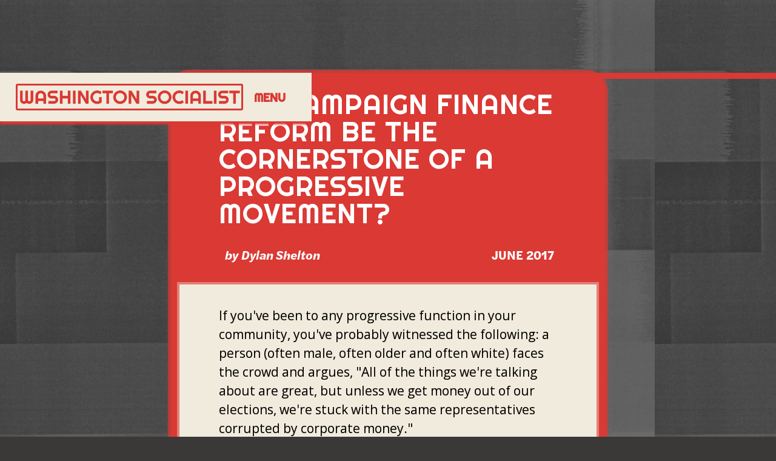

--- FILE ---
content_type: text/html
request_url: https://washingtonsocialist.mdcdsa.org/ws-articles/2017-06-campaign-finance-progressives
body_size: 8247
content:
<!DOCTYPE html><!-- Last Published: Fri Jan 16 2026 10:38:27 GMT+0000 (Coordinated Universal Time) --><html data-wf-domain="washingtonsocialist.mdcdsa.org" data-wf-page="62885773eeae5c20ba498767" data-wf-site="5f3823c030a2421552c624c5" data-wf-collection="62885773eeae5c44014987d7" data-wf-item-slug="2017-06-campaign-finance-progressives"><head><meta charset="utf-8"/><title>Can campaign finance reform be the cornerstone of a progressive movement?</title><meta content="Getting money out of politics doesn&#x27;t change the structures and institutions within which politicians operate." name="description"/><meta content="Can campaign finance reform be the cornerstone of a progressive movement?" property="og:title"/><meta content="Getting money out of politics doesn&#x27;t change the structures and institutions within which politicians operate." property="og:description"/><meta content="" property="og:image"/><meta content="Can campaign finance reform be the cornerstone of a progressive movement?" property="twitter:title"/><meta content="Getting money out of politics doesn&#x27;t change the structures and institutions within which politicians operate." property="twitter:description"/><meta content="" property="twitter:image"/><meta property="og:type" content="website"/><meta content="summary_large_image" name="twitter:card"/><meta content="width=device-width, initial-scale=1" name="viewport"/><link href="https://cdn.prod.website-files.com/5f3823c030a2421552c624c5/css/washingtonsocialist.webflow.shared.ca4cc4c4c.css" rel="stylesheet" type="text/css" integrity="sha384-ykzExMieTWHmJO3RsckOLqqe0uhP6DKPuFa3hZZq9fXYF0kIYGMEO0Mp3gOCYpvd" crossorigin="anonymous"/><link href="https://fonts.googleapis.com" rel="preconnect"/><link href="https://fonts.gstatic.com" rel="preconnect" crossorigin="anonymous"/><script src="https://ajax.googleapis.com/ajax/libs/webfont/1.6.26/webfont.js" type="text/javascript"></script><script type="text/javascript">WebFont.load({  google: {    families: ["Montserrat:100,100italic,200,200italic,300,300italic,400,400italic,500,500italic,600,600italic,700,700italic,800,800italic,900,900italic","Merriweather:300,300italic,400,400italic,700,700italic,900,900italic","Open Sans:300,300italic,400,400italic,600,600italic,700,700italic,800,800italic","Inconsolata:400,700","Droid Sans:400,700","Changa One:400,400italic","Ubuntu:300,300italic,400,400italic,500,500italic,700,700italic","VT323:regular","Righteous:regular:latin,latin-ext","Montserrat Alternates:300,regular,500,600,700","Raleway:200,300,regular,500,600","Squada One:regular"]  }});</script><script src="https://use.typekit.net/fvx7gyx.js" type="text/javascript"></script><script type="text/javascript">try{Typekit.load();}catch(e){}</script><script type="text/javascript">!function(o,c){var n=c.documentElement,t=" w-mod-";n.className+=t+"js",("ontouchstart"in o||o.DocumentTouch&&c instanceof DocumentTouch)&&(n.className+=t+"touch")}(window,document);</script><link href="https://cdn.prod.website-files.com/5f3823c030a2421552c624c5/5f5845257c950ea7672d6920_rose-lightning.png" rel="shortcut icon" type="image/x-icon"/><link href="https://cdn.prod.website-files.com/5f3823c030a2421552c624c5/5f57e6d4f70a4adc709fd67b_WS-ICON-256.png" rel="apple-touch-icon"/><link href="rss.xml" rel="alternate" title="RSS Feed" type="application/rss+xml"/><script async="" src="https://www.googletagmanager.com/gtag/js?id=UA-154909846-2"></script><script type="text/javascript">window.dataLayer = window.dataLayer || [];function gtag(){dataLayer.push(arguments);}gtag('js', new Date());gtag('config', 'UA-154909846-2', {'anonymize_ip': false});</script><script async="" src="https://www.googletagmanager.com/gtag/js?id=G-GW2PZJ31T9"></script><script type="text/javascript">window.dataLayer = window.dataLayer || [];function gtag(){dataLayer.push(arguments);}gtag('set', 'developer_id.dZGVlNj', true);gtag('js', new Date());gtag('config', 'G-GW2PZJ31T9');</script> <style>
 ::selection {color: #FFFFFF; background: #da3934;}
 </style></head><body class="body-13"><div data-collapse="all" data-animation="default" data-duration="400" data-easing="ease" data-easing2="ease" role="banner" class="navbar small w-nav"><div class="nav_wrapper"><a href="/" class="brand w-nav-brand"><div class="nav__logo small"><img src="https://cdn.prod.website-files.com/5f3823c030a2421552c624c5/604287ec7529ffb66444c32c_washington_socialist2.png" alt="WASHINGTON SOCIALIST" class="image"/></div></a><nav role="navigation" class="nav-menu w-nav-menu"><div class="nav-menu-content"><div class="nav__content__wrapper"><div class="nav-links-wrapper"><a href="/issues" class="nav-link-wrap w-inline-block"><div class="menu-number">01</div><div class="text-block-14">past issues</div></a><a href="/stories-hub" class="nav-link-wrap w-inline-block"><div class="menu-number">02</div><div class="text-block-15">Stories hub</div></a><a href="/articles" class="nav-link-wrap w-inline-block"><div class="menu-number">03</div><div class="text-block-15">Articles</div></a><a href="/about" class="nav-link-wrap w-inline-block"><div class="menu-number">04</div><div class="text-block-16">About</div></a><a href="/dsa-history" class="nav-link-wrap w-inline-block"><div class="menu-number">05</div><div class="text-block menu_special_1">MDC DSA History</div></a><a href="https://washingtonsocialist.mdcdsa.org/search" class="nav-link-wrap w-inline-block"><div class="menu-number">06</div><div class="text-block">Search</div></a><a href="https://mdcdsa.org/home/" target="_blank" class="nav-link-wrap w-inline-block"><div class="menu-number">07</div><div class="text-block menu_special_1">Return to MDC DSA</div></a></div><div class="nav-btn-wrapper"><a href="#" class="close-overlay-button w-inline-block"><div class="cross-icon"><div class="cross-line-1"></div><div class="cross-line-2"></div></div><div class="view-more-text">Close</div></a></div></div></div></nav><div class="menu-button w-nav-button"><a href="#" class="ws__nav__menu-link--search">Menu</a></div></div></div><div class="articles_body"><div data-w-id="e4bfdefa-9ed9-3723-f2fa-c82e7ffb428e" class="scroll-progress"></div><div class="article-page__article__wrapper article"><div class="article-page__hero__wrapper box_shadow"><div class="article-page__hero--article-title"><div class="articile-title"><h1 class="h1--article-page">Can campaign finance reform be the cornerstone of a progressive movement?</h1></div><div class="byline_block"><div class="left_block"><a href="/ws-authors/dylan-shelton" class="article_author_link w-inline-block"><div class="text_author">by</div><div class="text_author2">Dylan Shelton</div></a></div><div class="right_byline_block"><a href="/ws-issue/2017-06" class="article__issue button article author_button w-inline-block"><div class="text_issue2">June 2017</div></a></div></div></div></div><div class="article_text_wrapper"><div class="rich-text-eyes w-richtext"><p>If you&#x27;ve been to any progressive function in your community, you&#x27;ve probably witnessed the following: a person (often male, often older and often white) faces the crowd and argues, &quot;All of the things we&#x27;re talking about are great, but unless we get money out of our elections, we&#x27;re stuck with the same representatives corrupted by corporate money.&quot;</p><p>The notion that politicians are uniquely positioned to fall under corporate influence is nothing new in America (think Frank Capra&#x27;s <em>Meet John Doe </em>or <em>Mr. Smith Goes to Washington</em>). Americans interested in reforming campaign finance has grown since the disastrous <em>Citizens United v FEC </em>Supreme Court decision. The problem is, despite the growth in interest, almost <a href="https://www.nytimes.com/2015/06/03/us/politics/poll-shows-americans-favor-overhaul-of-campaign-financing.html?_r=0">no one thinks it&#x27;s the most pressing issue facing Americans</a>. <!-- -->And for the progressive left that advocates for a Constitutional Amendment implementing campaign finance reform, this could be a problem.</p><p>This isn&#x27;t to say getting corporate cash out of elections sidetracks the left; <a href="http://www.progressivemaryland.org/citizens_political_figures_back_howard_s_citizen_election_fund">Howard County</a> and other places that are fighting hard for public financing of elections should be congratulated and emulated. However, the left should critique the particular style of advocacy campaign finance reform activists engage in and seriously confront its structural and ideological blind spots. Doing so will help determine whether it deserves a prominent place in our organizing for a mass movement aimed at creating a radically progressive political environment.</p><p>‍</p><p>Campaign finance reform activists claim that the progressive reforms we hope to achieve in the areas of environment, social, and economic justice are all stymied by entrenched politicians empowered by corporate cash. They argue that Calling for a Constitutional Convention to create an amendment that limits the ability of corporations to shell out money for elections will mean new politicians with fresh visions of the future and more beholden to their voters.</p><p>It should be questioned whether this claim and strategy will pave the way for progressive reform or could serve to embolden a truly transformative left political movement. From the outset, one can see the strategy as problematic because it presumes all social and political change occurs through the political process.</p><p>A look at the historical record shows that some of the most substantial changes to American life have been radical actions, often illegal at the time, and perpetrated by a collective struggle engaging masses of people. The catalyst for change has not happened by petitions, bills or political processes but by sit-in strikes, illegally sitting at a lunch counter, or other organizing methods often ended by the swing of a police baton.</p><p>Viewed through this lens, the political process is frequently a reaction by the ruling class to placate the actions of a revolutionary underclass. Consider the labor movement and civil rights movement. The 1934 Wagner Act cemented the right to join a union and collectively bargain, but bureaucratized the process of workplace struggle and <a href="https://www.ourdocuments.gov/doc.php?flash=false&amp;doc=67&amp;page=transcript">prioritized commerce</a> (i.e. the ongoing functioning of capitalism) rather than the rights of the worker. A. Philip Randolph&#x27;s 1963 speech to the crowds at the March on Washington demanded serious leftist reforms to the nation for &quot;jobs and freedom.&quot; For instance, Randolph <a href="mailto:http://openvault.wgbh.org/catalog/A_CB387942466C46F6BAE6528BAFD53055">proclaimed</a>:</p><div class="w-embed"><blockquote>
"And we know that we have no future in a society in which 6 million black and white people are unemployed and millions more live in poverty. Nor is the goal of our civil rights revolution merely the passage of civil rights legislation. Yes, we want all public accommodations open to all citizens, but those accommodations will mean little to those who cannot afford to use them. Yes, we want a Fair Employment Practice Act, but what good will it do if profit-geared automation destroys the jobs of millions of workers black and white?"
</blockquote></div><p>None of the above sentiment was adequately represented in the civil rights legislation that later passed through the political process. Proceeding through political channels actually weakens, and acts against, the intentions of a more radical movement demanding equality and freedom.</p><p>Not only is the path taken by the common campaign finance activist a poor conduit for their goal, but also the goal itself is narrowly limited to the function of money in politics. If the end point is to remove the influence of corporations, or &quot;The 1%,&quot; from politics by political means, then it is worth remembering the words of feminist-anarchist Lucy Parsons:</p><div class="w-embed"><blockquote>
"Never be deceived that the rich will allow you to vote away their wealth."
</blockquote></div><p>Counting politicians as among the other resources hoarded by the wealthy, one can hardly expect them to sit idly by and watch as their wealth is democratically expropriated from them. Even if they did, their money is like water and will leak through barriers, finding the path of least resistance back into the political process through new or unexpected channels.</p><p>Most of the channels we already know. Politicians disproportionately come out of professions and backgrounds that make them independently wealthy. From the founding of the nation, politics has been a place for people of wealth and prestige to widen the scope of their power. In Maryland, we know particularly well the woes of independently wealthy businesspeople like David Trone, Kathleen Matthews and the current Governor injecting their own money into their campaigns.</p><p>Besides the independently wealthy, the groups advocating for campaign finance reform don&#x27;t have much to say about the institutions set up to protect incumbents. The DNC and DCCC have grown to gargantuan sizes in recent years, <a href="https://www.jacobinmag.com/2017/01/democratic-party-campaign-fundraising-wasserman-schultz/">flush with cash</a> from corporate funders. The express goal of these institutions is to protect establishment Democrats. There are also independent corporations that exist for the sole purpose of aiding party institutions in campaigns by selling their<a href="https://www.nytimes.com/2015/12/30/opinion/campaign-stops/the-political-consultant-racket.html"> consulting experience</a>, or <a href="https://www.clickz.com/iabs-big-data-driven-political-ad-push-backs-lobbying-goals/43560/">digital voter targeting information.</a> Both are immensely powerful tools protecting deep-pocketed or entrenched politicians, and campaign finance reform does not touch them.</p><p>Finally, politicians overwhelmingly get their public policy proposals, advice, and studies from think tanks funded by the same interests we hope to target by campaign finance reform. These think tanks control the narrative of what policies are possible and which are not. They work, <a href="https://www.nytimes.com/2016/08/08/us/politics/think-tanks-research-and-corporate-lobbying.htmlhttps:/www.nytimes.com/2016/08/08/us/politics/think-tanks-research-and-corporate-lobbying.html">in some instances directly</a>, for particular corporations, international capital, or private wealth and there is no sizeable leftist, anti-capitalist replacement for them currently in existence. This is a prime example of how getting money out of politics would not be a substantial step towards progressive policy, the same institutions would be writing, studying and proposing legislation funded by the very same interests seeking status quo.</p><p>Getting money out of politics doesn&#x27;t change the structures and institutions within which politicians operate. A conservative Democratic Party elite, corporations supplying campaign logistics, and the same think tanks promoting neoliberal solutions would still exist to bolster a status quo politician in elections and afterwards. The left would not necessarily be closer to implementing legislation bringing about social, environmental, and economic justice.</p><p>Refusing corporate money is a sign of deeply held progressive values, and the left should get behind those politicians who expose that belief. But we also need candidates who can continue our organizing for an end to oppression and future of radical equality in the political sphere.</p><p>We should recognize that real radical change occurs when a person understands both their place in society and the material realities impeding their access to a decent life -- and fights back collectively. Advocating for getting money out of politics using procedural methods can&#x27;t do this but collective action aimed at a transforming what people think is possible can; it&#x27;s the politicians who get behind such actions who are worth our attention.</p><p>‍</p><p><em>Dylan Shelton is a Montgomery County and MoCo Branch MDC DSA activist </em></p></div></div><div class="byline_block"><div class="left_block"><a href="/ws-issue/2017-06" class="issue_end_block w-inline-block"><div class="text_end_issue">Return to</div><div class="text_end_issue2">June 2017</div></a></div><div class="right_byline_block"><div class="text_end_stories">Story archived under:</div><div class="article_story_listing w-dyn-list"><div role="list" class="w-dyn-items"><div role="listitem" class="w-dyn-item"><a href="/stories/democracy" class="issue_story_block w-inline-block"><div class="text_story_tag">Democracy</div></a></div><div role="listitem" class="w-dyn-item"><a href="/stories/technocracy" class="issue_story_block w-inline-block"><div class="text_story_tag">Technocracy</div></a></div></div></div></div></div></div><div class="text_block_similar">Related Entries</div><div class="collection-list__related-articles w-dyn-list"><div role="list" class="related_bloc w-dyn-items w-row"><div role="listitem" class="collection-item-4 w-dyn-item w-col w-col-4"><a href="/ws-articles/26-01-dsa-electoralism-greenbelt" class="link-block--story-card w-inline-block"><div class="article_card"><div class="category-icon-wrapper"><img loading="lazy" alt="" src="https://cdn.prod.website-files.com/5f3823c030a2427a7dc624da/5f67d1ed55e158f7ddcf7829_Strategy.png" class="category_icon"/></div><div class="article-card__related"><h1 class="ws__text-link--related">Notes from the Field: On Frankie Fritz&#x27;s Greenbelt Victory</h1><div class="cmpq-article-card"><div class="cmpq-article-card_author">Kaela B</div><div class="cmpq-article-card-issue">Winter 2026</div></div><div class="cmpq-article-card-txt-box">How to build a socialist field operation — some assembly required.</div></div></div></a></div><div role="listitem" class="collection-item-4 w-dyn-item w-col w-col-4"><a href="/ws-articles/25-04-dc-rental-act" class="link-block--story-card w-inline-block"><div class="article_card"><div class="category-icon-wrapper"><img loading="lazy" alt="" src="https://cdn.prod.website-files.com/5f3823c030a2427a7dc624da/5f67d1ed55e158f7ddcf7829_Strategy.png" class="category_icon"/></div><div class="article-card__related"><h1 class="ws__text-link--related">One Battle After Another: A Socialist Case for Militant Tenant Organizing</h1><div class="cmpq-article-card"><div class="cmpq-article-card_author">Kurtis H</div><div class="cmpq-article-card-issue">Winter 2026</div></div><div class="cmpq-article-card-txt-box">Mayor Bowser&#x27;s RENTAL Act has washed away decades of rights enjoyed by tenants in DC. It&#x27;s time for us to fight back.</div></div></div></a></div><div role="listitem" class="collection-item-4 w-dyn-item w-col w-col-4"><a href="/ws-articles/25-10-dc-governance" class="link-block--story-card w-inline-block"><div class="article_card"><div class="category-icon-wrapper"><img loading="lazy" alt="" src="https://cdn.prod.website-files.com/5f3823c030a2427a7dc624da/5f67d1ed55e158f7ddcf7829_Strategy.png" class="category_icon"/></div><div class="article-card__related"><h1 class="ws__text-link--related">Hyperlocal, Hyper Effective: ANCs and Working-Class Governance</h1><div class="cmpq-article-card"><div class="cmpq-article-card_author">Dieter L-M</div><div class="cmpq-article-card-issue">Fall 2025</div></div><div class="cmpq-article-card-txt-box">DC&#x27;s hyper-local ANCs are opportunities to improve lives and earn the confidence of working-class people. </div></div></div></a></div></div></div></div><footer id="footer" class="ws__footer"><div class="footer-flex-container"><div class="footer__block"><a href="#" class="footer-logo-link w-inline-block"><img src="https://cdn.prod.website-files.com/5f3823c030a2421552c624c5/5f3823c030a24205d7c6250d_WASHINGTON%20SOCIALIST_white%20small.png" sizes="(max-width: 767px) 100vw, 749.8956909179688px" srcset="https://cdn.prod.website-files.com/5f3823c030a2421552c624c5/5f3823c030a24205d7c6250d_WASHINGTON%2520SOCIALIST_white%2520small-p-500.png 500w, https://cdn.prod.website-files.com/5f3823c030a2421552c624c5/5f3823c030a24205d7c6250d_WASHINGTON%20SOCIALIST_white%20small.png 750w" alt="" class="image"/></a><ul role="list" class="foot__block__links w-list-unstyled"><li class="list-item"><a href="/about" class="footer-link-2">About</a></li><li><a href="/issues" class="footer-link-2">Issue List</a></li><li><a href="/stories-hub" class="footer-link-2">Stories Hub</a></li><li><a href="https://washingtonsocialist.mdcdsa.org/search" class="footer-link-2">Search</a></li></ul></div><div class="footer__content-wrapper"><div class="text-block-29"><em>Content published does not necessarily reflect the views of Metro DC DSA or the national DSA.</em></div></div></div></footer><script src="https://d3e54v103j8qbb.cloudfront.net/js/jquery-3.5.1.min.dc5e7f18c8.js?site=5f3823c030a2421552c624c5" type="text/javascript" integrity="sha256-9/aliU8dGd2tb6OSsuzixeV4y/faTqgFtohetphbbj0=" crossorigin="anonymous"></script><script src="https://cdn.prod.website-files.com/5f3823c030a2421552c624c5/js/webflow.schunk.36b8fb49256177c8.js" type="text/javascript" integrity="sha384-4abIlA5/v7XaW1HMXKBgnUuhnjBYJ/Z9C1OSg4OhmVw9O3QeHJ/qJqFBERCDPv7G" crossorigin="anonymous"></script><script src="https://cdn.prod.website-files.com/5f3823c030a2421552c624c5/js/webflow.schunk.c2cf5e5a504fdc54.js" type="text/javascript" integrity="sha384-4IppPrhf8ebXNnj9EV2wYoqeKkewEfhgs9xfg1RWaO6Cmljly97mlq6peY9C5jLF" crossorigin="anonymous"></script><script src="https://cdn.prod.website-files.com/5f3823c030a2421552c624c5/js/webflow.schunk.8e8d7cf405b8a90b.js" type="text/javascript" integrity="sha384-FQUWhluvcyUdWSwr4beeEJAqfnL7nxEyBm3VCR+zpWfW2GEE5gVQRDW5dt14GQDH" crossorigin="anonymous"></script><script src="https://cdn.prod.website-files.com/5f3823c030a2421552c624c5/js/webflow.34b5bf22.3fbb6e9a916754f6.js" type="text/javascript" integrity="sha384-uby7nmh43UzBGIvW2YA74JGKqqDk3fjjPPo6qGkcN6nUntCD+L4pE8Oo0rngtwpk" crossorigin="anonymous"></script></body></html>